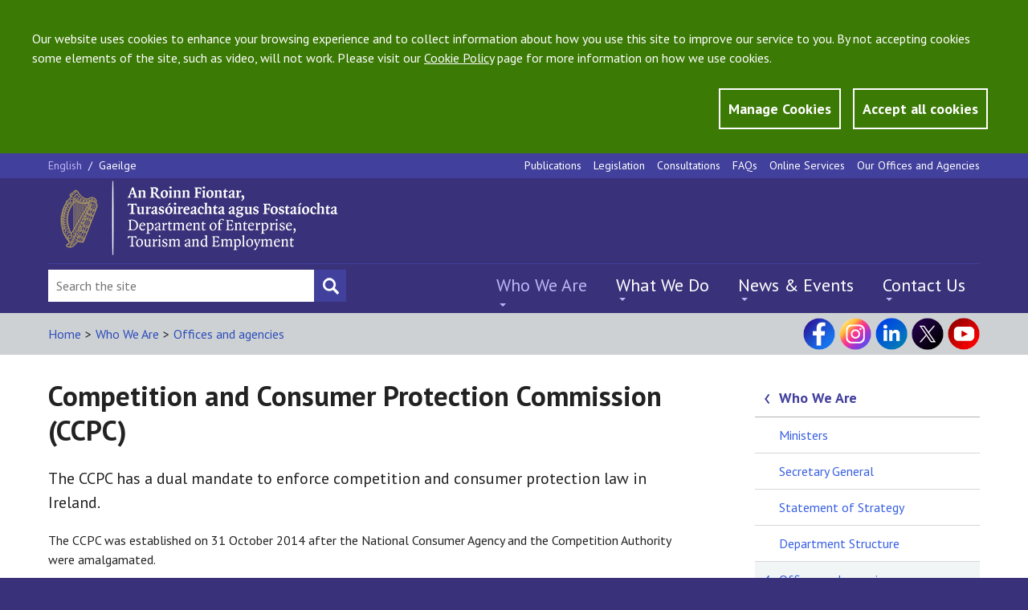

--- FILE ---
content_type: text/html; charset=utf-8
request_url: https://enterprise.gov.ie/en/who-we-are/offices-agencies/competition-and-consumer-protection-commission.html
body_size: 8873
content:


<!DOCTYPE html>
<!--[if lt IE 7]> <html class="no-js lt-ie9 lt-ie8 lt-ie7" lang="en"> <![endif]-->
<!--[if IE 7]> <html class="no-js lt-ie9 lt-ie8" lang="en"> <![endif]-->
<!--[if IE 8]> <html class="no-js lt-ie9" lang="en"> <![endif]-->
<!--[if gt IE 8]><!-->
<html class="no-js" lang="en">
<!--<![endif]-->

<head id="Head1"><meta charset="utf-8" /><title>
	Competition and Consumer Protection Commission (CCPC) - DETE
</title><meta http-equiv="X-UA-Compatible" content="IE=edge" /><meta name="viewport" content="width=device-width, initial-scale=1, maximum-scale=5" />

<meta name="Language" content="en" />

<meta http-equiv="Content-type" content="text/html; charset=utf-8" lang="en">
<meta http-equiv="X-UA-Compatible" content="IE=Edge">
<meta name="Language" content="en">
<meta name="description" content="The CCPC has a dual mandate to enforce competition and consumer protection law in Ireland. ">
<meta name="keywords" content="">
<meta name="Generator" content="pTools Software">
<meta name="twitter:card" content="summary">
<meta name="twitter:site" content="">
<meta name="twitter:title" content="Competition and Consumer Protection Commission (CCPC)">
<meta name="twitter:description" content="The CCPC has a dual mandate to enforce competition and consumer protection law in Ireland. ">
<meta property="og:title" content="Competition and Consumer Protection Commission (CCPC)">
<meta property="og:description" content="The CCPC has a dual mandate to enforce competition and consumer protection law in Ireland. ">
<meta property="og:type" content="Website">
<meta property="og:url" content="https://enterprise.gov.ie/en/who-we-are/offices-agencies/competition-and-consumer-protection-commission.html"><link rel="canonical" href="https://enterprise.gov.ie/en/who-we-are/offices-agencies/competition-and-consumer-protection-commission.html">
<!-- Standard Styles -->
<link rel="stylesheet" href="//ajax.googleapis.com/ajax/libs/jqueryui/1.11.1/themes/smoothness/jquery-ui.css" />
<link rel="stylesheet" href="//fonts.googleapis.com/css?family=PT+Sans:400,700,400italic,700italic" />
<link rel="stylesheet" href="/includes/js/chosen/chosen.css" type="text/css" />
<link rel="stylesheet" type="text/css" media="all" title="standard" href="/build/css/global.min.css" />
<link rel="stylesheet" type="text/css" media="all" title="standard" href="/includes/css/ptools.css" />
<!--[if lt IE 9]>
<script src="//cdnjs.cloudflare.com/ajax/libs/html5shiv/r29/html5.min.js"></script>
<script src="//cdnjs.cloudflare.com/ajax/libs/respond.js/1.4.2/respond.js"></script>
<![endif]-->

<script src="/includes/js/cookies.js"></script>
<script>
    userInputs = {
        siteName: "DJEI",
        colours: ["#393179"],
        url: "/en/cookie-management/",
        container: "#main"
        //header: ["body", "/terms-of-use/"]
    }
    CookieCheck(userInputs);
</script>

    
    

<!-- Google tag (gtag.js) -->
<script async src="https://www.googletagmanager.com/gtag/js?id=UA-65332340-1"></script>
<script>
  window.dataLayer = window.dataLayer || [];
  function gtag(){window.dataLayer.push(arguments);}
  gtag('js', new Date());

  gtag('config', 'UA-65332340-1');
</script>

    <!-- Matomo -->
<script>
    var _paq = window._paq = window._paq || [];
    /* tracker methods like "setCustomDimension" should be called before "trackPageView" */
    _paq.push(['trackPageView']);
    _paq.push(['enableLinkTracking']);
    (function () {
        var u = "https://enterprisegov.matomo.cloud/";
        _paq.push(['setTrackerUrl', u + 'matomo.php']);
        _paq.push(['setSiteId', '13']);
        var d = document, g = d.createElement('script'), s = d.getElementsByTagName('script')[0];
        g.async = true; g.src = '//cdn.matomo.cloud/enterprisegov.matomo.cloud/matomo.js'; s.parentNode.insertBefore(g, s);
    })();
</script>
<!-- End Matomo Code -->

</head>
    


<body class="css-lang-en">
  
    <section id="globalCookieBar">
        <div class="container">
            <div class="row">
                <div class="col-md-12">
                    <p>Our website uses cookies to enhance your browsing experience and to collect information about how you use this site to improve our service to you. By not accepting cookies some elements of the site, such as video, will not work. Please visit our <a href="/en/Privacy-Statement/">Cookie Policy</a> page for more information on how we use cookies.</p>
                </div>
                <div class="col-md-12 btn-wrapper">
                    <a id="manageCookieButton" class="btn button-style" href="/en/cookie-management/">Manage Cookies</a>
                    <a tabindex="0" id="closeCookieButton" class="btn button-style" onclick="acceptCookie();">Accept all cookies</a>
                </div>
            </div>
        </div>
    </section>
    <!-- JQuery Include -->
<!--<script src="//ajax.googleapis.com/ajax/libs/jquery/1.11.1/jquery.min.js"></script>-->
<script src="https://code.jquery.com/jquery-3.6.1.min.js" type="text/javascript"></script>
<script src="https://code.jquery.com/jquery-migrate-3.4.0.js"></script>


<script src="/includes/js/commonscripts.js?v=23rg52f" type="text/javascript"></script>

    <div class="mainArea">
        <div class="headingBox">
            <div class="outer-container">
                <form method="post" action="/en/who-we-are/offices-agencies/competition-and-consumer-protection-commission.html" id="aspnetForm">
<div class="aspNetHidden">
<input type="hidden" name="__EVENTTARGET" id="__EVENTTARGET" value="" />
<input type="hidden" name="__EVENTARGUMENT" id="__EVENTARGUMENT" value="" />
<input type="hidden" name="__VIEWSTATE" id="__VIEWSTATE" value="/[base64]" />
</div>

<script type="text/javascript">
//<![CDATA[
var theForm = document.forms['aspnetForm'];
if (!theForm) {
    theForm = document.aspnetForm;
}
function __doPostBack(eventTarget, eventArgument) {
    if (!theForm.onsubmit || (theForm.onsubmit() != false)) {
        theForm.__EVENTTARGET.value = eventTarget;
        theForm.__EVENTARGUMENT.value = eventArgument;
        theForm.submit();
    }
}
//]]>
</script>


<script src="/WebResource.axd?d=WonbLUSn1GEtjC3rFsdF7N06CWG_ZkuXDIFCBTvXVNV_alm8IFRLJKZNrE3IKS6lzKlV3M4_lc0JsChWLw2rgfJgxUU1&amp;t=638942246805310136" type="text/javascript"></script>


<script src="/ScriptResource.axd?d=4-gXCpcBXcfNtry4NnMhGmYKQqpVqF-WT3GX-yVZla6fUf5TOTsuzqGSFMhpHC-_o_dJZdwjFBwJWeeGFKKFoiJjZRUdSXJsC1X0ay7nCG2ntfmsWldyr24GUW5rU2uDQ-wDfC5gtox_22zLddKnEYwW9M41&amp;t=32e5dfca" type="text/javascript"></script>
<script src="/ScriptResource.axd?d=_mnyfBQrrctMzOg4UQjiPUiC_nSHJoz2vzV0bRs_YgXvIZFaMgGuEI-9-NJ97vsL3C_8Nzs4fAu-cBhkkGkpeGIweG4Es8DphbA34d83C6IteG8nzSgGbsmz1G90AVh6D0Fzn9xYYya8hvsmDhlNVt2WhYuqohgCnphPfeWz3WRvAPNz0&amp;t=32e5dfca" type="text/javascript"></script>
<div class="aspNetHidden">

	<input type="hidden" name="__VIEWSTATEGENERATOR" id="__VIEWSTATEGENERATOR" value="90059987" />
</div>
                    <script type="text/javascript">
//<![CDATA[
Sys.WebForms.PageRequestManager._initialize('ctl00$ctl00$ScriptManagerProxy1', 'aspnetForm', [], [], [], 90, 'ctl00$ctl00');
//]]>
</script>

                    <header class="site-header">
                        


<section class="utility-section">
    <div class="utility-section__container container">
        <section class="language-switcher">
            <a class="&#xA;          language-switcher__language language-switcher__language--active&#xA;        ">
    English
    </a><span class="language-switcher__separator">/ </span><a class="&#xA;            language-switcher__language&#xA;          " href="/ga/ce-muid-fein/ar-noifigi-agus-gniomhaireachtai/coimisiun-um-iomaiocht-agus-cosaint-tomhaltoiri.html">
      Gaeilge
    </a>
            
        </section>
        <nav class="navigation navigation--utility" aria-label="top menu">
            <ul class="navigation__list">
                <li><a href="/en/publications/">Publications</a></li><li><a href="/en/legislation/">Legislation</a></li><li><a href="/en/consultations/">Consultations</a></li><li><a href="/en/faqs/">FAQs</a></li><li><a href="/en/online-services/">Online Services</a></li><li><a href="/en/our-offices-and-agencies/">Our Offices and Agencies</a></li>
            </ul>
        </nav>
    </div>
</section>
<section class="logo-and-tagline">
    <div class="container">
        <div class="logo-and-tagline__container">
            <div class="burger-button">
                <input id="burger-button-input" style="color: transparent" value="Mobile Menu Button" class="burger-button__input" type="button" />
                <span class="burger-button__text">Menu</span>
            </div>
            
            <a id="HeaderPanel1_banner3" href="/en/" target="_top"><img class="logo-and-tagline__logo" src="/djei/en/imagelibrary/dete-logo-2025.png" alt="DETE" /></a>
        </div>
    </div>
</section>

<section id="site-header-drawer" class="site-header__drawer">
    <div class="site-header__drawer__container container">

        <nav class="navigation navigation--primary" aria-label="top left mobile menu">
            <ul class="navigation__list"><li><a class="active" href="/en/who-we-are/">Who We Are</a></li><li><a href="/en/what-we-do/">What We Do</a></li><li><a href="/en/news-and-events/">News &amp; Events</a></li><li><a href="/en/contact-us/">Contact Us</a></li></ul>
        </nav>
        <nav class="navigation navigation--utility" aria-label="top main">
            <ul class="navigation__list">
                <li><a href="/en/publications/">Publications</a></li><li><a href="/en/legislation/">Legislation</a></li><li><a href="/en/consultations/">Consultations</a></li><li><a href="/en/faqs/">FAQs</a></li><li><a href="/en/online-services/">Online Services</a></li><li><a href="/en/our-offices-and-agencies/">Our Offices and Agencies</a></li>
            </ul>
        </nav>
        <section class="language-switcher">
            

            <a class="&#xA;          language-switcher__language language-switcher__language--active&#xA;        ">
    English
    </a><span class="language-switcher__separator">/ </span><a class="&#xA;            language-switcher__language&#xA;          " href="/ga/ce-muid-fein/ar-noifigi-agus-gniomhaireachtai/coimisiun-um-iomaiocht-agus-cosaint-tomhaltoiri.html">
      Gaeilge
    </a>
        </section>

    </div>
</section>

<section class="site-header__footer">
    <div class="site-header__footer__container container">

        <div class="social-media">
            <p><a title="Visit our Facebook page" class="social-media__icon social-media__icon--facebook" href="https://www.facebook.com/DeptEnterprise/" target="_blank" rel="noopener"></a> <a title="Visit our Instagram page" class="social-media__icon social-media__icon--instagram" href="https://www.instagram.com/deptofenterprise/" target="_blank" rel="noopener"></a> <a title="Visit our LinkedIn page" class="social-media__icon social-media__icon--linked-in" href="https://ie.linkedin.com/company/department-of-enterprise-tourism-and-employment/" target="_blank" rel="noopener"></a> <a title="Visit our X page" class="social-media__icon social-media__icon--twitter" href="https://x.com/DeptEnterprise/" target="_blank" rel="noopener"></a> <a title="Visit our YouTube channel" class="social-media__icon social-media__icon--youtube" href="https://www.youtube.com/@DeptEnterprise/" target="_blank" rel="noopener"></a></p>
        </div>

        <div class="site-search">
            <div class="site-search__input-container">
                <input type="hidden" name="ctl00$ctl00$HeaderPanel1$cof" id="HeaderPanel1_cof" value="FORID:11" />
                <input type="hidden" name="ctl00$ctl00$HeaderPanel1$cx" id="HeaderPanel1_cx" value="009364059844111358480:7y3ck43wrts" />
                <input type="hidden" name="ctl00$ctl00$HeaderPanel1$ie" id="HeaderPanel1_ie" value="UTF-8" />
                <input name="ctl00$ctl00$HeaderPanel1$searchBox" type="text" id="HeaderPanel1_searchBox" class="site-search__input" aria-label="Search Bar" placeholder="Search the site" value="" onfocus="javascript:value=&#39;&#39;;" />
				<input type="submit" name="ctl00$ctl00$HeaderPanel1$searchBtn" value="" id="searchBtn" class="site-search__submit site-search__submit--search" aria-label="Search button" style="color: transparent;" />
            </div>
        </div>
        <nav class="navigation navigation--primary" aria-label="top left mobile menu">
            <ul class="navigation__list"><li><a class="active" href="/en/who-we-are/">Who We Are</a><ul class="submenu"><li><a href="/en/who-we-are/ministers/">Ministers</a></li><li><a href="/en/who-we-are/secretary-general/">Secretary General</a></li><li><a href="/en/who-we-are/statement-of-strategy/">Statement of Strategy</a></li><li><a href="/en/who-we-are/department-structure/">Department Structure</a></li><li><a href="/en/who-we-are/offices-agencies/">Offices and agencies</a></li><li><a href="/en/who-we-are/corporate-information/">Corporate Information </a></li><li><a href="/en/who-we-are/customer-service/">Customer Service</a></li><li><a href="/en/who-we-are/do-you-require-special-assistance/">Do you require special assistance?</a></li><li><a href="/en/who-we-are/23-kildare-st/">23 Kildare Street</a></li></ul></li><li><a href="/en/what-we-do/">What We Do</a><ul class="submenu"><li><a href="/en/what-we-do/innovation-research-development/">Enterprise Innovation</a></li><li><a href="/en/what-we-do/trade-investment/">Trade &amp; Investment</a></li><li><a href="/en/what-we-do/supports-for-smes/">Supports for SMEs</a></li><li><a href="/en/what-we-do/the-business-environment/">The Business Environment</a></li><li><a href="/en/what-we-do/workplace-and-skills/">Workplace &amp; Skills</a></li><li><a href="/en/what-we-do/eu-internal-market/">EU &amp; Internal Market</a></li><li><a href="/en/what-we-do/company-corporate-law/">Company &amp; Corporate Law</a></li><li><a href="/en/what-we-do/consumer-competition/">Consumer &amp; Competition</a></li></ul></li><li><a href="/en/news-and-events/">News &amp; Events</a><ul class="submenu"><li><a href="/en/news-and-events/department-news/">Department News</a></li><li><a href="/en/news-and-events/our-offices-agencies-news/">Our Offices and Agencies News</a></li><li><a href="/en/news-and-events/speeches/">Speeches</a></li><li><a href="/en/news-and-events/public-notices/">Public Notices</a></li><li><a href="/en/news-and-events/department-events/">Department Events</a></li><li><a href="/en/news-and-events/contact-the-press-office/">Contact the Press Office</a></li></ul></li><li><a href="/en/contact-us/">Contact Us</a><ul class="submenu"><li><a href="/en/contact-us/ask-us-a-question/">Ask Us a Question</a></li><li><a href="/en/contact-us/submit-a-comment/">Submit a Comment</a></li><li><a href="/en/contact-us/employment-permits/">Contact Employment Permits</a></li><li><a href="/en/contact-us/make-an-foi-request/">Make an FOI Request</a></li><li><a href="/en/contact-us/make-a-complaint/">Make a Complaint</a></li><li><a href="/en/contact-us/send-us-website-feedback/">Send Us Website Feedback</a></li><li><a href="/en/contact-us/do-you-require-special-assistance/">Do you require special assistance?</a></li><li><a href="/en/contact-us/sign-language-interpreting-service/">Sign Language Interpreting Service</a></li><li><a href="https://account.createsend.ie/h/r/4AB28C859D5B8B9C">Subscribe to our Enterprise Newsletter</a></li></ul></li></ul>
        </nav>
    </div>
</section>
<script type="text/javascript">
    $(document).ready(function () {
        var path = '/en/search/?addsearch='
        $("#searchBtn").click(function (e) {
            e.preventDefault();
            var searchQuery = $("input[id*='searchBox']").val();
            if (searchQuery != '') {
                window.location.href = path + searchQuery;
            }
        });
    });
</script>

                    </header>
                    <div id="main" role="main">
                        
    <!--googleoff: anchor-->
    <div class="sub-header">
        <div class="sub-header__container container">
            

<div class="sub-header__lhs">
    <ul class="breadcrumbs"><li><a class="breadcrumbLinks" href="/en/">Home</a></li><li class="breadcrumbs__separator">
      &gt;
  </li><li><a class="breadcrumbLinks" href="/en/who-we-are/">Who We Are</a></li><li class="breadcrumbs__separator">
      &gt;
  </li><li><a class="breadcrumbLinks" href="/en/who-we-are/offices-agencies/">Offices and agencies</a></li></ul>
</div>
<div class="sub-header__rhs">
            <div class="social-media">
                <p><a title="Visit our Facebook page" class="social-media__icon social-media__icon--facebook" href="https://www.facebook.com/DeptEnterprise/" target="_blank" rel="noopener"></a> <a title="Visit our Instagram page" class="social-media__icon social-media__icon--instagram" href="https://www.instagram.com/deptofenterprise/" target="_blank" rel="noopener"></a> <a title="Visit our LinkedIn page" class="social-media__icon social-media__icon--linked-in" href="https://ie.linkedin.com/company/department-of-enterprise-tourism-and-employment/" target="_blank" rel="noopener"></a> <a title="Visit our X page" class="social-media__icon social-media__icon--twitter" href="https://x.com/DeptEnterprise/" target="_blank" rel="noopener"></a> <a title="Visit our YouTube channel" class="social-media__icon social-media__icon--youtube" href="https://www.youtube.com/@DeptEnterprise/" target="_blank" rel="noopener"></a></p>
            </div>
        </div>
        </div>
    </div>


     <script>
    
         var locId =  579;
         var startingAmount = 10;
         var isFirstLoad = true;
         function initLoadMore() {
             var localStoreName = "noItemsToResult-page-" + locId;

             if (sessionStorage.getItem(localStoreName) != null) {
                 startingAmount = parseInt(sessionStorage.getItem(localStoreName));
                 $(".standard-listing > article:hidden:lt(" + (startingAmount - 10) + ")").slideDown();
             }
             var count = $(".standard-listing article:visible").size();
             if ($(".standard-listing > article:hidden").size() > 0) {
                 $("#loadMore").show();
             }
             else {
                 $("#loadMore").hide();
             }


             if (isFirstLoad) {
                 setTimeout(function () {
                     if (sessionStorage.getItem(localStoreName) != null) {
                         var currentNumber = parseInt(sessionStorage.getItem(localStoreName));
                         
                         if (currentNumber > 15) {
                             $("html, body").animate({ scrollTop: ($('#loadMore1').offset().top - 500) }, 1000);
                         }
                     }
                 }, 1000);
             }

         }

         function loadMore() {
             var localStoreName = "noItemsToResult-page-" + locId;

             startingAmount += 10;
             sessionStorage.setItem(localStoreName, startingAmount);

             $(".standard-listing > article:hidden:lt(10)").slideDown();

             if ($(".standard-listing > article:hidden").size() == 0) {
                 $("#loadMore").addClass('displayNone');
             }
             else {
                 $("#loadMore").removeClass('displayNone');
             }


            
       
             isFirstLoad = false;
         }
    </script>

  
    <section class="content-body">
        <div class="content-body__container container">
            <div class="content-body__sections">
                <article class="content-body__sections__main">
               <a class="parent-section-menu" href="#sub-navigation">Who We Are</a>
                    
                        <h1 class="page-header">Competition and Consumer Protection Commission (CCPC)</h1><p class="leader-text">The CCPC has a dual mandate to enforce competition and consumer protection law in Ireland. </p><p>The CCPC was established on 31 October 2014 after the National Consumer Agency and the Competition Authority were amalgamated.</p><h2>Contact</h2><p><strong>Tel</strong>: 353 1 402 5500</p><p><strong>Consumer helpline</strong>: 01 402 5555</p><p><strong>Post</strong>: CCPC, Bloom House, PO Box 12585, Railway Street, Dublin 1, D01 C576</p><p><strong>Website</strong>: <a href="http://www.ccpc.ie" target="_blank" rel="noopener">ccpc.ie</a></p>
                    
          
                    
                    
 <div class="content-actions">
       <a id="back-to-top" class="content-actions__link content-actions__link--back-to-top" href="#">Back to Top</a>

</div>
                </article>
                <div class="content-body__sections__sidebar content-body__sections__sidebar--change-background">
                    <aside class="sidebar-item" aria-label="aside-label-1">
                        <div id="sub-navigation" class="sidebar-links"><p class="sidebar-links__heading sidebar-links__heading--navigation"><a href="/en/who-we-are/">Who We Are</a></p></div><ul class="sidebar-links__list"><li class="sidebar-links__list__item"><a href="/en/who-we-are/ministers/">Ministers</a></li><li class="sidebar-links__list__item"><a href="/en/who-we-are/secretary-general/">Secretary General</a></li><li class="sidebar-links__list__item"><a href="/en/who-we-are/statement-of-strategy/">Statement of Strategy</a></li><li class="sidebar-links__list__item"><a href="/en/who-we-are/department-structure/">Department Structure</a></li><li class="sidebar-links__list__item"><a class="active" href="/en/who-we-are/offices-agencies/">Offices and agencies</a></li><li class="sidebar-links__list__item"><a href="/en/who-we-are/corporate-information/">Corporate Information </a></li><li class="sidebar-links__list__item"><a href="/en/who-we-are/customer-service/">Customer Service</a></li><li class="sidebar-links__list__item"><a href="/en/who-we-are/do-you-require-special-assistance/">Do you require special assistance?</a></li><li class="sidebar-links__list__item"><a href="/en/who-we-are/23-kildare-st/">23 Kildare Street</a></li></ul>                       
                    </aside>
                    
                </div>
            </div>
        </div>
    </section>


    <input type="hidden" name="ctl00$ctl00$ContentPlaceHolder_Main$hid" id="ContentPlaceHolder_Main_hid" />

                    </div>

    </form>




<footer class="site-footer">
    <div class="site-footer__container container">
        <div class="site-footer__panels">


            
            <div class="site-footer__panels__panel site-footer__panels__panel--first"><p class="site-footer__link"><a href="/en/cookie-management/">Cookie Management</a></p><p class="site-footer__link"><a href="/en/privacy-statement/">Privacy Statement and Cookie Policy</a></p><p class="site-footer__link"><a href="/en/social-media-policy/">Social Media Policy</a></p><p class="site-footer__link"><a href="/en/disclaimer/">Disclaimer</a></p></div><div class="site-footer__panels__panel"><p class="site-footer__link"><a href="/en/copyright/">Copyright</a></p><p class="site-footer__link"><a href="/en/accessibility/">Accessibility</a></p><p class="site-footer__link"><a href="/en/sitemap/">Sitemap</a></p><p class="site-footer__link"><a href="/en/department-a-z/">A-Z Index</a></p><p class="site-footer__link"><a href="/en/foi/">FOI</a></p></div><div class="site-footer__panels__panel"><p class="site-footer__link"><a href="/en/foi-publication-scheme/">FOI Publication Scheme</a></p><p class="site-footer__link"><a href="/en/data-protection/">Data Protection</a></p><p class="site-footer__link"><a href="/en/re-use-of-public-service-info/">Re-use of Public Service Info</a></p><p class="site-footer__link"><a href="/en/advisory-councils/">Advisory Councils</a></p><p class="site-footer__link"><a href="/en/construction-contracts-adjudication-service/">Construction Contracts Adjudication Service</a></p></div>





            <div class="site-footer__panels__panel site-footer__panels__panel--last">
                <p class="site-footer__link"><strong><a href="/en/Contact-Us/">Contact us</a></strong></p>
<p class="site-footer__link">Department of Enterprise, <br /> Tourism and Employment</p>
<p class="site-footer__link">23 Kildare Street, Dublin 2, D02 TD30</p>
<p class="site-footer__link">Tel: +353 1 631 2121<br />       0818 302 121 <br />Email: <span class="underline"><a href="mailto:info@enterprise.gov.ie">info@enterprise.gov.ie</a></span></p>
<p class="site-footer__link">National Enterprise Hub<br />Website: <span class="underline"><a href="https://www.neh.gov.ie/">neh.gov.ie</a></span></p>
            </div>


        </div>

        <div class="site-footer__alerts">
            <a class="site-footer__newsletter" href="/en/Contact-Us/Subscribe-to-our-email-alerts/">
                <p class="site-footer__newsletter__text">Subscribe to our email alerts</p>
                <img class="site-footer__newsletter__image" src="/build/images/newsletter.png" alt="subscribe to our email">
            </a>
            <div class="site-footer__social-media">
                    <p><a title="Visit our Facebook page" class="social-media__icon social-media__icon--facebook" href="https://www.facebook.com/DeptEnterprise/" target="_blank" rel="noopener"></a> <a title="Visit our Instagram page" class="social-media__icon social-media__icon--instagram" href="https://www.instagram.com/deptofenterprise/" target="_blank" rel="noopener"></a> <a title="Visit our LinkedIn page" class="social-media__icon social-media__icon--linked-in" href="https://ie.linkedin.com/company/department-of-enterprise-tourism-and-employment/" target="_blank" rel="noopener"></a> <a title="Visit our X page" class="social-media__icon social-media__icon--twitter" href="https://x.com/DeptEnterprise/" target="_blank" rel="noopener"></a> <a title="Visit our YouTube channel" class="social-media__icon social-media__icon--youtube" href="https://www.youtube.com/@DeptEnterprise/" target="_blank" rel="noopener"></a></p>
            </div>
        </div>

    </div>
</footer>

            </div>
        </div>
    </div>
     <script type="text/javascript">
         $("table").each(function () {
             $(this).attr("data-mode", "stack");
             $(this).addClass("tablesaw tablesaw-stack");
             $(this).find("thead td").replaceWith(function () {
                 return $("<th />", { html: $(this).html() });
             });
         });
    </script>
    <script src="//ajax.googleapis.com/ajax/libs/jqueryui/1.11.1/jquery-ui.min.js"></script>
    <script src="/build/js/global.min.js" type="text/javascript"></script>
    <script type="text/javascript">var switchTo5x = true;</script>

    
    <script src="/includes/flowplayer/flowplayer.min.js" type="text/javascript"></script>
    <link href="/includes/flowplayer/skin/minimalist.css" rel="stylesheet" media="all" type="text/css" />
    
</body>
</html>
<!-- Elapsed time: 0.2344115 -->

--- FILE ---
content_type: application/javascript
request_url: https://enterprise.gov.ie/includes/flowplayer/flowplayer.min.js
body_size: 13108
content:
/*!

   Flowplayer v5.5.0 (Tuesday, 26. August 2014 10:09AM) | flowplayer.org/license

*/
!function(e){function t(t,n){var i="obj"+(""+Math.random()).slice(2,15),a='<object class="fp-engine" id="'+i+'" name="'+i+'" ';a+=e.browser.msie?'classid="clsid:D27CDB6E-AE6D-11cf-96B8-444553540000">':' data="'+t+'" type="application/x-shockwave-flash">';var o={width:"100%",height:"100%",allowscriptaccess:"always",wmode:"transparent",quality:"high",flashvars:"",movie:t+(e.browser.msie?"?"+i:""),name:i};return e.each(n,function(e,t){o.flashvars+=e+"="+t+"&"}),e.each(o,function(e,t){a+='<param name="'+e+'" value="'+t+'"/>'}),a+="</object>",e(a)}function n(e,t){return t=t||100,Math.round(e*t)/t}function i(e){return/mpegurl/i.test(e)?"application/x-mpegurl":"video/"+e}function a(e){return/^(video|application)/i.test(e)||(e=i(e)),!!h.canPlayType(e).replace("no","")}function o(t,n){var i=e.grep(t,function(e){return e.type===n});return i.length?i[0]:null}function r(e){var t=e.attr("src"),n=e.attr("type")||"",i=t.split(w)[1];return n=/mpegurl/i.test(n)?"mpegurl":n.replace("video/",""),{src:t,suffix:i||n,type:n||i}}function s(t){var n=this,i=[];e("source",t).each(function(){i.push(r(e(this)))}),i.length||i.push(r(t)),n.initialSources=i,n.resolve=function(t){return t?(e.isArray(t)?t={sources:e.map(t,function(t){var n,i=e.extend({},t);return e.each(t,function(e){n=e}),i.type=n,i.src=t[n],delete i[n],i})}:"string"==typeof t&&(t={src:t,sources:[]},e.each(i,function(e,n){"flash"!=n.type&&t.sources.push({type:n.type,src:t.src.replace(w,"."+n.suffix+"$2")})})),t):{sources:i}}}function l(e){return e=parseInt(e,10),e>=10?e:"0"+e}function d(e){e=e||0;var t=Math.floor(e/3600),n=Math.floor(e/60);return e-=60*n,t>=1?(n-=60*t,t+":"+l(n)+":"+l(e)):l(n)+":"+l(e)}!function(e){if(!e.browser){var t=e.browser={},n=navigator.userAgent.toLowerCase(),i=/(chrome)[ \/]([\w.]+)/.exec(n)||/(safari)[ \/]([\w.]+)/.exec(n)||/(webkit)[ \/]([\w.]+)/.exec(n)||/(opera)(?:.*version|)[ \/]([\w.]+)/.exec(n)||/(msie) ([\w.]+)/.exec(n)||n.indexOf("compatible")<0&&/(mozilla)(?:.*? rv:([\w.]+)|)/.exec(n)||[];i[1]&&(t[i[1]]=!0,t.version=i[2]||"0")}}(jQuery),e(function(){"function"==typeof e.fn.flowplayer&&e("video").parent(".flowplayer").flowplayer()});var u=[],c=[],f=window.navigator.userAgent;window.flowplayer=function(t){return e.isFunction(t)?c.push(t):"number"==typeof t||void 0===t?u[t||0]:e(t).data("flowplayer")},e(window).on("beforeunload",function(){e.each(u,function(t,n){n.conf.splash?n.unload():n.bind("error",function(){e(".flowplayer.is-error .fp-message").remove()})})});var p=!1;try{"object"==typeof window.localStorage&&(window.localStorage.flowplayerTestStorage="test",p=!0)}catch(v){}e.extend(flowplayer,{version:"5.5.0",engine:{},conf:{},support:{},defaults:{debug:!1,disabled:!1,engine:"html5",fullscreen:window==window.top,keyboard:!0,ratio:9/16,adaptiveRatio:!1,flashfit:!1,rtmp:0,splash:!1,live:!1,swf:"//releases.flowplayer.org/5.5.0/flowplayer.swf",speeds:[.25,.5,1,1.5,2],tooltip:!0,volume:p?"true"==localStorage.muted?0:isNaN(localStorage.volume)?1:localStorage.volume||1:1,errors:["","Video loading aborted","Network error","Video not properly encoded","Video file not found","Unsupported video","Skin not found","SWF file not found","Subtitles not found","Invalid RTMP URL","Unsupported video format. Try installing Adobe Flash."],errorUrls:["","","","","","","","","","","http://get.adobe.com/flashplayer/"],playlist:[]}});var m=1;e.fn.flowplayer=function(t,n){return"string"==typeof t&&(t={swf:t}),e.isFunction(t)&&(n=t,t={}),!t&&this.data("flowplayer")||this.each(function(){var i,a,o=e(this).addClass("is-loading"),r=e.extend({},flowplayer.defaults,flowplayer.conf,t,o.data()),l=e("video",o).addClass("fp-engine").removeAttr("controls"),d=l.length?new s(l):null,f={};if(r.playlist.length){var v,g=r.preload||l.attr("preload");l.length&&l.replaceWith(v=e("<p />")),l=e("<video />").addClass("fp-engine"),v?v.replaceWith(l):o.prepend(l),flowplayer.support.video&&l.attr("preload",g),"string"==typeof r.playlist[0]?l.attr("src",r.playlist[0]):e.each(r.playlist[0],function(t,n){for(var i in n)n.hasOwnProperty(i)&&l.append(e("<source />").attr({type:"video/"+i,src:n[i]}))}),d=new s(l)}var h=o.data("flowplayer");h&&h.unload(),o.data("fp-player_id",o.data("fp-player_id")||m++);try{f=p?window.localStorage:f}catch(y){}var b=this.currentStyle&&"rtl"===this.currentStyle.direction||window.getComputedStyle&&"rtl"===window.getComputedStyle(this,null).getPropertyValue("direction");b&&o.addClass("is-rtl");var w=h||{conf:r,currentSpeed:1,volumeLevel:"undefined"==typeof r.volume?1*f.volume:r.volume,video:{},disabled:!1,finished:!1,loading:!1,muted:"true"==f.muted||r.muted,paused:!1,playing:!1,ready:!1,splash:!1,rtl:b,load:function(t,n){if(!(w.error||w.loading||w.disabled)){if(t=d.resolve(t),e.extend(t,a.pick(t.sources)),t.src){var i=e.Event("load");o.trigger(i,[w,t,a]),i.isDefaultPrevented()?w.loading=!1:(a.load(t),e.isFunction(t)&&(n=t),n&&o.one("ready",n))}return w}},pause:function(e){return!w.ready||w.seeking||w.disabled||w.loading||(a.pause(),w.one("pause",e)),w},resume:function(){return w.ready&&w.paused&&!w.disabled&&(a.resume(),w.finished&&(w.trigger("resume",[w]),w.finished=!1)),w},toggle:function(){return w.ready?w.paused?w.resume():w.pause():w.load()},seek:function(t,n){if(w.ready){if("boolean"==typeof t){var r=.1*w.video.duration;t=w.video.time+(t?r:-r)}t=i=Math.min(Math.max(t,0),w.video.duration).toFixed(1);var s=e.Event("beforeseek");o.trigger(s,[w,t]),s.isDefaultPrevented()?(w.seeking=!1,o.toggleClass("is-seeking",w.seeking)):(a.seek(t),e.isFunction(n)&&o.one("seek",n))}return w},seekTo:function(e,t){var n=void 0===e?i:.1*w.video.duration*e;return w.seek(n,t)},mute:function(e){return void 0===e&&(e=!w.muted),f.muted=w.muted=e,f.volume=isNaN(f.volume)?r.volume:f.volume,w.volume(e?0:f.volume,!0),w.trigger("mute",e),w},volume:function(e,t){return w.ready&&(e=Math.min(Math.max(e,0),1),t||(f.volume=e),a.volume(e)),w},speed:function(t,n){return w.ready&&("boolean"==typeof t&&(t=r.speeds[e.inArray(w.currentSpeed,r.speeds)+(t?1:-1)]||w.currentSpeed),a.speed(t),n&&o.one("speed",n)),w},stop:function(){return w.ready&&(w.pause(),w.seek(0,function(){o.trigger("stop")})),w},unload:function(){return o.hasClass("is-embedding")||(r.splash?(w.trigger("unload"),a.unload()):w.stop()),w},disable:function(e){return void 0===e&&(e=!w.disabled),e!=w.disabled&&(w.disabled=e,w.trigger("disable",e)),w}};w.conf=e.extend(w.conf,r),e.each(["bind","one","unbind"],function(e,t){w[t]=function(e,n){return o[t](e,n),w}}),w.trigger=function(e,t){return o.trigger(e,[w,t]),w},o.data("flowplayer")||o.bind("boot",function(){return e.each(["autoplay","loop","preload","poster"],function(e,t){var n=l.attr(t);void 0!==n&&(r[t]=n?n:!0)}),(r.splash||o.hasClass("is-splash")||!flowplayer.support.firstframe)&&(w.forcedSplash=!r.splash&&!o.hasClass("is-splash"),w.splash=r.splash=r.autoplay=!0,o.addClass("is-splash"),flowplayer.support.video&&l.attr("preload","none")),(r.live||o.hasClass("is-live"))&&(w.live=r.live=!0,o.addClass("is-live")),e.each(c,function(){this(w,o)}),a=flowplayer.engine[r.engine],a&&(a=a(w,o)),a.pick(d.initialSources)?w.engine=r.engine:e.each(flowplayer.engine,function(e){return e!=r.engine&&(a=this(w,o),a.pick(d.initialSources))?(w.engine=e,!1):void 0}),u.push(w),w.engine?(r.splash?w.unload():w.load(),r.disabled&&w.disable(),a.volume(w.volumeLevel),o.one("ready",n),void 0):w.trigger("error",{code:flowplayer.support.flashVideo?5:10})}).bind("load",function(t,n){r.splash&&e(".flowplayer").filter(".is-ready, .is-loading").not(o).each(function(){var t=e(this).data("flowplayer");t.conf.splash&&t.unload()}),o.addClass("is-loading"),n.loading=!0}).bind("ready",function(e,t,n){function i(){o.removeClass("is-loading"),t.loading=!1}n.time=0,t.video=n,r.splash?o.one("progress",i):i(),t.muted?t.mute(!0):t.volume(t.volumeLevel)}).bind("unload",function(){r.splash&&l.remove(),o.removeClass("is-loading"),w.loading=!1}).bind("ready unload",function(e){var t="ready"==e.type;o.toggleClass("is-splash",!t).toggleClass("is-ready",t),w.ready=t,w.splash=!t}).bind("progress",function(e,t,n){t.video.time=n}).bind("speed",function(e,t,n){t.currentSpeed=n}).bind("volume",function(e,t,n){t.volumeLevel=Math.round(100*n)/100,t.muted?n&&t.mute(!1):f.volume=n}).bind("beforeseek seek",function(e){w.seeking="beforeseek"==e.type,o.toggleClass("is-seeking",w.seeking)}).bind("ready pause resume unload finish stop",function(e,t,n){w.paused=/pause|finish|unload|stop/.test(e.type),"ready"==e.type&&(w.paused="none"==r.preload,n&&(w.paused=!n.duration||!r.autoplay&&"none"!=r.preload)),w.playing=!w.paused,o.toggleClass("is-paused",w.paused).toggleClass("is-playing",w.playing),w.load.ed||w.pause()}).bind("finish",function(){w.finished=!0}).bind("error",function(){l.remove()}),o.trigger("boot",[w,o]).data("flowplayer",w)})},!function(){var t=function(e){var t=/Version\/(\d\.\d)/.exec(e);return t&&t.length>1?parseFloat(t[1],10):0},n=flowplayer.support,i=e.browser,a=e("<video loop autoplay preload/>")[0],o=navigator.userAgent,r=i.msie||/Trident\/7/.test(o),s=/iPad|MeeGo/.test(o)&&!/CriOS/.test(o),l=/iPad/.test(o)&&/CriOS/.test(o),d=/iP(hone|od)/i.test(o)&&!/iPad/.test(o),u=/Android/.test(o)&&!/Firefox/.test(o),c=/Android/.test(o)&&/Firefox/.test(o),f=/Silk/.test(o),p=/IEMobile/.test(o),v=(s?t(o):0,u?parseFloat(/Android\ (\d\.\d)/.exec(o)[1],10):0);e.extend(n,{subtitles:!!a.addTextTrack,fullscreen:"function"==typeof document.webkitCancelFullScreen&&!/Mac OS X 10_5.+Version\/5\.0\.\d Safari/.test(o)||document.mozFullScreenEnabled||"function"==typeof document.exitFullscreen||"function"==typeof document.msExitFullscreen,inlineBlock:!(r&&i.version<8),touch:"ontouchstart"in window,dataload:!s&&!d&&!p,zeropreload:!r&&!u,volume:!(s||u||d||f||l),cachedVideoTag:!(s||d||l||p),firstframe:!(d||s||u||f||l||p||c),inlineVideo:!d&&!p&&(!u||v>=3),hlsDuration:!u&&(!i.safari||s||d||l),seekable:!s&&!l});try{var m=navigator.plugins["Shockwave Flash"],g=r?new ActiveXObject("ShockwaveFlash.ShockwaveFlash").GetVariable("$version"):m.description;r||m[0].enabledPlugin?(g=g.split(/\D+/),g.length&&!g[0]&&(g=g.slice(1)),n.flashVideo=g[0]>9||9==g[0]&&g[3]>=115):n.flashVideo=!1}catch(h){}try{n.video=!!a.canPlayType,n.video&&a.canPlayType("video/mp4")}catch(y){n.video=!1}n.animation=function(){for(var t=["","Webkit","Moz","O","ms","Khtml"],n=e("<p/>")[0],i=0;i<t.length;i++)if("undefined"!==n.style[t[i]+"AnimationName"])return!0}()}(),window.attachEvent&&window.attachEvent("onbeforeunload",function(){__flash_savedUnloadHandler=__flash_unloadHandler=function(){}}),flowplayer.engine.flash=function(n,i){var a,o,r,s=n.conf;n.video;var l=e(window),d=function(){if("webkit"==S||D){var t=e("object param[name='flashvars']",i),a=(t.attr("value")||"").split("&");e.each(a,function(e,i){return i=i.split("="),"url"==i[0]&&i[1]!=n.video.url?(a[e]="url="+n.video.url,t.attr({value:a.join("&")}),!1):void 0})}},u=function(t){var a=i.height(),o=i.width();if(n.conf.flashfit||/full/.test(t.type)){var r,s,d=n.isFullscreen,u=d&&_,c=!flowplayer.support.inlineBlock,f=d?u?screen.width:l.width():o,p=d?u?screen.height:l.height():a,v=0,m=0,g=c?o:"",h=c?a:"";(n.conf.flashfit||"fullscreen"===t.type)&&(r=n.video.width/n.video.height,s=n.video.height/n.video.width,h=Math.max(s*f),g=Math.max(r*p),h=h>p?g*s:h,h=Math.min(Math.round(h),p),g=g>f?h*r:g,g=Math.min(Math.round(g),f),m=Math.max(Math.round((p+m-h)/2),0),v=Math.max(Math.round((f+v-g)/2),0)),e("object",i).css({width:g,height:h,marginTop:m,marginLeft:v})}},c={pick:function(t){if(flowplayer.support.flashVideo){var n=e.grep(t,function(e){return"flash"==e.type})[0];if(n)return n;for(var i,a=0;a<t.length;a++)if(i=t[a],/mp4|flv/i.test(i.type))return i}},load:function(l){function c(e){return e.replace(/&amp;/g,"%26").replace(/&/g,"%26").replace(/=/g,"%3D")}var f=e("video",i),p=c(l.src);is_absolute=/^https?:/.test(p);var v=function(){f.remove()},m=function(t){return e.grep(t,function(e){return!!f[0].canPlayType("video/"+e.type)}).length>0};if(flowplayer.support.video&&f.prop("autoplay")&&m(l.sources)?f.one("timeupdate",v):v(),is_absolute||s.rtmp||(p=e("<img/>").attr("src",p)[0].src),r)r.__play(p);else{n.bind("ready",d).bind("ready fullscreen fullscreen-exit",u),a="fp"+(""+Math.random()).slice(3,15);var g={hostname:s.embedded?s.hostname:location.hostname,url:p,callback:"jQuery."+a};i.data("origin")&&(g.origin=i.data("origin")),is_absolute&&delete s.rtmp,e.each(["key","autoplay","preload","rtmp","subscribe","live","loop","debug","splash"],function(e,t){s[t]&&(g[t]=s[t])}),void 0!==s.bufferTime&&(g.bufferTime=s.bufferTime),g.rtmp&&(g.rtmp=c(g.rtmp),g.live&&(g.preload="none")),o=t(s.swf,g),o.prependTo(i),r=o[0],setTimeout(function(){try{if(!r.PercentLoaded())return i.trigger("error",[n,{code:7,url:s.swf}])}catch(e){}},5e3),setTimeout(function(){"undefined"==typeof r.PercentLoaded&&i.trigger("flashdisabled",[n])},1e3),e[a]=function(t,i){s.debug&&"status"!=t&&console.log("--",t,i);var a=e.Event(t);switch(t){case"ready":i=e.extend(l,i);break;case"click":a.flash=!0;break;case"keydown":a.which=i;break;case"seek":l.time=i;break;case"status":n.trigger("progress",i.time),i.buffer<l.bytes&&!l.buffered?(l.buffer=i.buffer/l.bytes*l.duration,n.trigger("buffer",l.buffer)):l.buffered||(l.buffered=!0,n.trigger("buffered"))}"buffered"!=t&&setTimeout(function(){n.trigger(a,i)},1)}}},speed:e.noop,unload:function(){r&&r.__unload&&r.__unload(),delete e[a],e("object",i).remove(),r=0,n.unbind("ready",d).unbind("ready fullscreen fullscreen-exit",u)}};return e.each("pause,resume,seek,volume".split(","),function(e,t){c[t]=function(e){try{n.ready&&("seek"==t&&n.video.time&&!n.paused&&n.trigger("beforeseek"),void 0===e?r["__"+t]():r["__"+t](e))}catch(a){if("undefined"==typeof r["__"+t])return i.trigger("flashdisabled",[n]);throw a}}}),c};var g,h=e("<video/>")[0],y={ended:"finish",pause:"pause",play:"resume",progress:"buffer",timeupdate:"progress",volumechange:"volume",ratechange:"speed",seeked:"seek",loadeddata:"ready",error:"error",dataunavailable:"error"},b=function(t){return g?g.attr({type:i(t.type),src:t.src}):g=e("<video/>",{src:t.src,type:i(t.type),"class":"fp-engine",autoplay:"autoplay",preload:"none","x-webkit-airplay":"allow"})};flowplayer.engine.html5=function(t,r){function s(o,s,l){o.listeners&&o.listeners.hasOwnProperty(r.data("fp-player_id"))||((o.listeners||(o.listeners={}))[r.data("fp-player_id")]=!0,s.bind("error",function(n){try{if(n.originalEvent&&e(n.originalEvent.originalTarget).is("img"))return n.preventDefault();a(e(n.target).attr("type"))&&t.trigger("error",{code:4})}catch(i){}}),e.each(y,function(a,s){o.addEventListener(a,function(u){if("progress"==s&&u.srcElement&&0===u.srcElement.readyState&&setTimeout(function(){t.video.duration||t.conf.live&&("mpegurl"!==t.video.type||!p.hlsDuration)||(s="error",t.trigger(s,{code:4}))},1e4),m.debug&&!/progress/.test(s)&&console.log(a,"->",s,u),(t.ready||/ready|error/.test(s))&&s&&e("video",r).length){var c,f,v=e.Event(s);switch(s){case"ready":c=e.extend(l,{duration:o.duration,width:o.videoWidth,height:o.videoHeight,url:o.currentSrc,src:o.currentSrc});try{f=i(e("video",r).attr("type")),c.seekable=!m.live&&/mpegurl/i.test(f)&&o.duration||o.seekable&&o.seekable.end(null)}catch(g){}if(d=d||setInterval(function(){try{c.buffer=o.buffered.end(null)}catch(e){}c.buffer&&(n(c.buffer,1e3)<n(c.duration,1e3)&&!c.buffered?t.trigger("buffer",u):c.buffered||(c.buffered=!0,t.trigger("buffer",u).trigger("buffered",u),clearInterval(d),d=0))},250),!m.live&&!c.duration&&!p.hlsDuration&&"loadeddata"===a){var h=function(){c.duration=o.duration;try{c.seekable=o.seekable&&o.seekable.end(null)}catch(e){}t.trigger(v,c),o.removeEventListener("durationchange",h)};return o.addEventListener("durationchange",h),void 0}break;case"progress":case"seek":if(t.video.duration,o.currentTime>0){c=Math.max(o.currentTime,0);break}if("progress"==s)return;case"speed":c=n(o.playbackRate);break;case"volume":c=n(o.volume);break;case"error":try{c=(u.srcElement||u.originalTarget).error}catch(y){return}}t.trigger(v,c)}},!1)}))}var l,d,u,c,f=e("video",r),p=flowplayer.support,v=e("track",f),m=t.conf;return l={pick:function(e){if(p.video){if(m.videoTypePreference){var t=o(e,m.videoTypePreference);if(t)return t}for(var n=0;n<e.length;n++)if(a(e[n].type))return e[n]}},load:function(n){if(m.splash&&!u)f=b(n).prependTo(r),p.inlineVideo||f.css({position:"absolute",top:"-9999em"}),v.length&&f.append(v.attr("default","")),m.loop&&f.attr("loop","loop"),u=f[0],"undefined"!=typeof c&&(u.volume=c);else{u=f[0];var i=f.find("source");!u.src&&i.length&&(u.src=n.src,i.remove()),t.video.src&&n.src!=t.video.src?(f.attr("autoplay","autoplay"),u.src=n.src):"none"!=m.preload&&p.dataload||(p.zeropreload?t.trigger("ready",n).trigger("pause").one("ready",function(){r.trigger("resume",[t])}):t.one("ready",function(){r.trigger("pause",[t])}))}s(u,e("source",f).add(f),n),("none"!=m.preload&&"mpegurl"!=n.type||!p.zeropreload||!p.dataload)&&u.load(),m.splash&&u.load()},pause:function(){u.pause()},resume:function(){u.play()},speed:function(e){u.playbackRate=e},seek:function(e){try{var n=t.paused;u.currentTime=e,n&&u.pause()}catch(i){}},volume:function(e){c=e,u&&(u.volume=e)},unload:function(){e("video.fp-engine",r).remove(),p.cachedVideoTag||(g=null),d=clearInterval(d),u=0}}};var w=/\.(\w{3,4})(\?.*)?$/i;e.throttle=function(e,t){var n;return function(){n||(e.apply(this,arguments),n=1,setTimeout(function(){n=0},t))}},e.fn.slider2=function(t){var n=/iPad/.test(navigator.userAgent)&&!/CriOS/.test(navigator.userAgent);return this.each(function(){var i,a,o,r,s,l,d,u,c=e(this),f=e(document),p=c.children(":last"),v=!1,m=function(){a=c.offset(),o=c.width(),r=c.height(),l=s?r:o,u=b(d)},g=function(e){i||e==w.value||d&&!(d>e)||(c.trigger("slide",[e]),w.value=e)},h=function(e){var n=e.pageX;!n&&e.originalEvent&&e.originalEvent.touches&&e.originalEvent.touches.length&&(n=e.originalEvent.touches[0].pageX);var i=s?e.pageY-a.top:n-a.left;i=Math.max(0,Math.min(u||l,i));var o=i/l;return s&&(o=1-o),t&&(o=1-o),y(o,0,!0)},y=function(e,t){void 0===t&&(t=0),e>1&&(e=1);var i=Math.round(1e3*e)/10+"%";return(!d||d>=e)&&(n||p.stop(),v?p.css("width",i):p.animate(s?{height:i}:{width:i},t,"linear")),e},b=function(e){return Math.max(0,Math.min(l,s?(1-e)*r:e*o))},w={max:function(e){d=e},disable:function(e){i=e},slide:function(e,t,n){m(),n&&g(e),y(e,t)},disableAnimation:function(e){v=e!==!1}};m(),c.data("api",w).bind("mousedown.sld touchstart",function(t){if(t.preventDefault(),!i){var n=e.throttle(g,100);m(),w.dragging=!0,c.addClass("is-dragging"),g(h(t)),f.bind("mousemove.sld touchmove",function(e){e.preventDefault(),n(h(e))}).one("mouseup touchend",function(){w.dragging=!1,c.removeClass("is-dragging"),f.unbind("mousemove.sld touchmove")})}})})},flowplayer(function(t,n){function i(t){return e(".fp-"+t,n)}function a(t){("0px"===n.css("width")||"0px"===n.css("height")||t!==flowplayer.defaults.ratio)&&(parseInt(y,10)||m.css("paddingTop",100*t+"%")),l.inlineBlock||e("object",n).height(n.height())}function o(e){n.toggleClass("is-mouseover",e).toggleClass("is-mouseout",!e)}var r,s=t.conf,l=flowplayer.support;n.find(".fp-ratio,.fp-ui").remove(),n.addClass("flowplayer").append('      <div class="ratio"/>      <div class="ui">         <div class="waiting"><em/><em/><em/></div>         <a class="fullscreen"/>         <a class="unload"/>         <p class="speed"/>         <div class="controls">            <a class="play"></a>            <div class="timeline">               <div class="buffer"/>               <div class="progress"/>            </div>            <div class="volume">               <a class="mute"></a>               <div class="volumeslider">                  <div class="volumelevel"/>               </div>            </div>         </div>         <div class="time">            <em class="elapsed">00:00</em>            <em class="remaining"/>            <em class="duration">00:00</em>         </div>         <div class="message"><h2/><p/></div>      </div>'.replace(/class="/g,'class="fp-'));var u=i("progress"),c=i("buffer"),f=i("elapsed"),p=i("remaining"),v=i("waiting"),m=i("ratio"),g=i("speed"),h=i("duration"),y=m.css("paddingTop"),b=i("timeline").slider2(t.rtl),w=b.data("api"),k=(i("volume"),i("fullscreen")),x=i("volumeslider").slider2(t.rtl),C=x.data("api"),T=n.is(".fixed-controls, .no-toggle");w.disableAnimation(n.hasClass("is-touch")),l.animation||v.html("<p>loading &hellip;</p>"),a(s.ratio);try{s.fullscreen||k.remove()}catch(S){k.remove()}t.bind("ready",function(){var e=t.video.duration;w.disable(t.disabled||!e),s.adaptiveRatio&&a(t.video.height/t.video.width),h.add(p).html(d(e)),e>=3600&&n.addClass("is-long")||n.removeClass("is-long"),C.slide(t.volumeLevel)}).bind("unload",function(){y||m.css("paddingTop","")}).bind("buffer",function(){var e=t.video,n=e.buffer/e.duration;!e.seekable&&l.seekable&&w.max(n),1>n?c.css("width",100*n+"%"):c.css({width:"100%"})}).bind("speed",function(e,t,n){g.text(n+"x").addClass("fp-hilite"),setTimeout(function(){g.removeClass("fp-hilite")},1e3)}).bind("buffered",function(){c.css({width:"100%"}),w.max(1)}).bind("progress",function(){var e=t.video.time,n=t.video.duration;w.dragging||w.slide(e/n,t.seeking?0:250),f.html(d(e)),p.html("-"+d(n-e))}).bind("finish resume seek",function(e){n.toggleClass("is-finished","finish"==e.type)}).bind("stop",function(){f.html(d(0)),w.slide(0,100)}).bind("finish",function(){f.html(d(t.video.duration)),w.slide(1,100),n.removeClass("is-seeking")}).bind("beforeseek",function(){u.stop()}).bind("volume",function(){C.slide(t.volumeLevel)}).bind("disable",function(){var e=t.disabled;w.disable(e),C.disable(e),n.toggleClass("is-disabled",t.disabled)}).bind("mute",function(e,t,i){n.toggleClass("is-muted",i)}).bind("error",function(t,i,a){if(n.removeClass("is-loading").addClass("is-error"),a){a.message=s.errors[a.code],i.error=!0;var o=e(".fp-message",n);e("h2",o).text((i.engine||"html5")+": "+a.message),e("p",o).text(a.url||i.video.url||i.video.src||s.errorUrls[a.code]),n.unbind("mouseenter click").removeClass("is-mouseover")}}).bind("mouseenter mouseleave",function(e){if(!T){var t,i="mouseenter"==e.type;o(i),i?(n.bind("pause.x mousemove.x volume.x",function(){o(!0),t=new Date}),r=setInterval(function(){new Date-t>5e3&&(o(!1),t=new Date)},100)):(n.unbind(".x"),clearInterval(r))}}).bind("mouseleave",function(){(w.dragging||C.dragging)&&n.addClass("is-mouseover").removeClass("is-mouseout")}).bind("click.player",function(n){return e(n.target).is(".fp-ui, .fp-engine")||n.flash?(n.preventDefault(),t.toggle()):void 0}).bind("contextmenu",function(t){t.preventDefault();var i=n.offset(),a=e(window),o=t.clientX-i.left,r=t.clientY-i.top+a.scrollTop(),s=n.find(".fp-context-menu").css({left:o+"px",top:r+"px",display:"block"}).on("click",function(e){e.stopPropagation()});e("html").on("click.outsidemenu",function(){s.hide(),e("html").off("click.outsidemenu")})}).bind("flashdisabled",function(){n.addClass("is-flash-disabled").one("ready",function(){n.removeClass("is-flash-disabled").find(".fp-flash-disabled").remove()}).append('<div class="fp-flash-disabled">Adobe Flash is disabled for this page, click player area to enable.</div>')}),s.poster&&n.css("backgroundImage","url("+s.poster+")");var F=n.css("backgroundColor"),E="none"!=n.css("backgroundImage")||F&&"rgba(0, 0, 0, 0)"!=F&&"transparent"!=F;!E||s.splash||s.autoplay||t.bind("ready stop",function(){n.addClass("is-poster").one("progress",function(){n.removeClass("is-poster")})}),!E&&t.forcedSplash&&n.css("backgroundColor","#555"),e(".fp-toggle, .fp-play",n).click(t.toggle),e.each(["mute","fullscreen","unload"],function(e,n){i(n).click(function(){t[n]()})}),b.bind("slide",function(e,n){t.seeking=!0,t.seek(n*t.video.duration)}),x.bind("slide",function(e,n){t.volume(n)}),i("time").click(function(){e(this).toggleClass("is-inverted")}),o(T)});var k,x,C="is-help";e(document).bind("keydown.fp",function(t){var n=k,i=t.ctrlKey||t.metaKey||t.altKey,a=t.which,o=n&&n.conf;if(n&&o.keyboard&&!n.disabled){if(-1!=e.inArray(a,[63,187,191]))return x.toggleClass(C),!1;if(27==a&&x.hasClass(C))return x.toggleClass(C),!1;if(!i&&n.ready){if(t.preventDefault(),t.shiftKey)return 39==a?n.speed(!0):37==a&&n.speed(!1),void 0;if(58>a&&a>47)return n.seekTo(a-48);switch(a){case 38:case 75:n.volume(n.volumeLevel+.15);break;case 40:case 74:n.volume(n.volumeLevel-.15);break;case 39:case 76:n.seeking=!0,n.seek(!0);break;case 37:case 72:n.seeking=!0,n.seek(!1);break;case 190:n.seekTo();break;case 32:n.toggle();break;case 70:o.fullscreen&&n.fullscreen();break;case 77:n.mute();break;case 81:n.unload()}}}}),flowplayer(function(t,n){if(t.conf.keyboard){n.bind("mouseenter mouseleave",function(e){k=t.disabled||"mouseenter"!=e.type?0:t,k&&(x=n)});var i=flowplayer.support.video&&"flash"!==t.conf.engine&&e("<video/>")[0].playbackRate?"<p><em>shift</em> + <em>&#8592;</em><em>&#8594;</em>slower / faster</p>":"";n.append('      <div class="fp-help">         <a class="fp-close"></a>         <div class="fp-help-section fp-help-basics">            <p><em>space</em>play / pause</p>            <p><em>q</em>unload | stop</p>            <p><em>f</em>fullscreen</p>'+i+'         </div>         <div class="fp-help-section">            <p><em>&#8593;</em><em>&#8595;</em>volume</p>            <p><em>m</em>mute</p>         </div>         <div class="fp-help-section">            <p><em>&#8592;</em><em>&#8594;</em>seek</p>            <p><em>&nbsp;. </em>seek to previous            </p><p><em>1</em><em>2</em>&hellip; <em>6</em> seek to 10%, 20% &hellip; 60% </p>         </div>      </div>   '),t.conf.tooltip&&e(".fp-ui",n).attr("title","Hit ? for help").on("mouseout.tip",function(){e(this).removeAttr("title").off("mouseout.tip")}),e(".fp-close",n).click(function(){n.toggleClass(C)})}});var T,S=e.browser.mozilla?"moz":"webkit",F="fullscreen",E="fullscreen-exit",_=flowplayer.support.fullscreen,M=("function"==typeof document.exitFullscreen,navigator.userAgent.toLowerCase()),D=/(safari)[ \/]([\w.]+)/.exec(M)&&!/(chrome)[ \/]([\w.]+)/.exec(M);e(document).bind("fullscreenchange webkitfullscreenchange mozfullscreenchange MSFullscreenChange",function(t){var n=e(document.webkitCurrentFullScreenElement||document.mozFullScreenElement||document.fullscreenElement||document.msFullscreenElement||t.target);n.length&&!T?T=n.trigger(F,[n]):(T.trigger(E,[T]),T=null)}),flowplayer(function(t,n){if(t.conf.fullscreen){var i,a=e(window),o={apply:!1,pos:0,play:!1};t.isFullscreen=!1,t.fullscreen=function(r){if(!t.disabled){if(void 0===r&&(r=!t.isFullscreen),r&&(i=a.scrollTop()),"webkit"!=S&&!D||"flash"!=t.engine||(o={apply:!0,pos:t.video.time,play:t.playing}),_)if(r){var s=n[0];e.each(["requestFullScreen","webkitRequestFullScreen","mozRequestFullScreen","msRequestFullscreen"],function(e,t){return"function"==typeof s[t]?(s[t](Element.ALLOW_KEYBOARD_INPUT),!D||document.webkitCurrentFullScreenElement||document.mozFullScreenElement||s[t](),!1):void 0})}else e.each(["exitFullscreen","webkitCancelFullScreen","mozCancelFullScreen","msExitFullscreen"],function(e,t){return"function"==typeof document[t]?(document[t](),!1):void 0});else t.trigger(r?F:E,[t]);return t}};var r;n.bind("mousedown.fs",function(){+new Date-r<150&&t.ready&&t.fullscreen(),r=+new Date}),t.bind(F,function(){n.addClass("is-fullscreen"),t.isFullscreen=!0}).bind(E,function(){var e;_||"html5"!==t.engine||(e=n.css("opacity")||"",n.css("opacity",0)),n.removeClass("is-fullscreen"),_||"html5"!==t.engine||setTimeout(function(){n.css("opacity",e)}),t.isFullscreen=!1,a.scrollTop(i)}).bind("ready",function(){if(o.apply){var n=function(){o.play||t.conf.live||t.pause(),e.extend(o,{pos:0,play:!1})};t.conf.live?(t.resume(),n()):t.conf.rtmp&&o.pos&&!isNaN(o.pos)?t.seek(o.pos,n):n()}})}}),flowplayer(function(t,n){function i(){return e(o.query,n)}function a(){return e(o.query+"."+r,n)}var o=e.extend({active:"is-active",advance:!0,query:".fp-playlist a"},t.conf),r=o.active;t.play=function(n){return void 0===n?t.resume():"number"!=typeof n||t.conf.playlist[n]?("number"!=typeof n&&t.load.apply(null,arguments),t.unbind("resume.fromfirst"),t.video.index=n,t.load("string"==typeof t.conf.playlist[n]?t.conf.playlist[n].toString():e.map(t.conf.playlist[n],function(t){return e.extend({},t)})),t):t},t.next=function(e){e&&e.preventDefault();var n=t.video.index;return-1!=n&&(n=n===t.conf.playlist.length-1?0:n+1,t.play(n)),t},t.prev=function(e){e&&e.preventDefault();var n=t.video.index;return-1!=n&&(n=0===n?t.conf.playlist.length-1:n-1,t.play(n)),t},e(".fp-next",n).click(t.next),e(".fp-prev",n).click(t.prev),o.advance&&n.unbind("finish.pl").bind("finish.pl",function(e,t){var i=t.video.index+1;i<t.conf.playlist.length||o.loop?(i=i===t.conf.playlist.length?0:i,n.removeClass("is-finished"),setTimeout(function(){t.play(i)})):(n.addClass("is-playing"),t.conf.playlist.length>1&&t.one("resume.fromfirst",function(){return t.play(0),!1}))});var s=!1;if(t.conf.playlist.length){s=!0;var l=n.find(".fp-playlist");if(!l.length){l=e('<div class="fp-playlist"></div>');var d=e(".fp-next,.fp-prev",n);d.length?d.eq(0).before(l):e("video",n).after(l)}l.empty(),e.each(t.conf.playlist,function(t,n){var i;if("string"==typeof n)i=n;else for(var a in n[0])if(n[0].hasOwnProperty(a)){i=n[0][a];break}l.append(e("<a />").attr({href:i,"data-index":t}))})}if(i().length){s||(t.conf.playlist=[],i().each(function(){var n=e(this).attr("href");e(this).attr("data-index",t.conf.playlist.length),t.conf.playlist.push(n)})),n.on("click",o.query,function(n){n.preventDefault();var i=e(n.target).closest(o.query),a=Number(i.attr("data-index"));-1!=a&&t.play(a)});var u=i().filter("[data-cuepoints]").length;t.bind("load",function(i,o,s){var l=a().removeClass(r),d=l.attr("data-index"),c=s.index=t.video.index||0,f=e('a[data-index="'+c+'"]',n).addClass(r),p=c==t.conf.playlist.length-1;n.removeClass("video"+d).addClass("video"+c).toggleClass("last-video",p),s.index=o.video.index=c,s.is_last=o.video.is_last=p,u&&(t.cuepoints=f.data("cuepoints"))}).bind("unload.pl",function(){a().toggleClass(r)})}t.conf.playlist.length&&(t.conf.loop=!1)});var A=/ ?cue\d+ ?/;flowplayer(function(t,n){function i(e){n[0].className=n[0].className.replace(A," "),e>=0&&n.addClass("cue"+e)}var a=0;t.cuepoints=t.conf.cuepoints||[],t.bind("progress",function(e,o,r){if(a&&.015>r-a)return a=r;a=r;for(var s,l=t.cuepoints||[],d=0;d<l.length;d++)s=l[d],isNaN(s)||(s={time:s}),s.time<0&&(s.time=t.video.duration+s.time),s.index=d,Math.abs(s.time-r)<.125*t.currentSpeed&&(i(d),n.trigger("cuepoint",[t,s]))}).bind("unload seek",i),t.conf.generate_cuepoints&&t.bind("load",function(){e(".fp-cuepoint",n).remove()}).bind("ready",function(){var i=t.cuepoints||[],a=t.video.duration,o=e(".fp-timeline",n).css("overflow","visible");e.each(i,function(n,i){var r=i.time||i;0>r&&(r=a+i);var s=e("<a/>").addClass("fp-cuepoint fp-cuepoint"+n).css("left",100*(r/a)+"%");s.appendTo(o).mousedown(function(){return t.seek(r),!1})})})}),flowplayer(function(t,n){function i(e){var t=e.split(":");return 2==t.length&&t.unshift(0),60*60*t[0]+60*t[1]+parseFloat(t[2].replace(",","."))}var a=e("track",n),o=t.conf;if(!flowplayer.support.subtitles||(t.subtitles=a.length&&a[0].track,!o.nativesubtitles||"html5"!=o.engine)){a.remove();var r=/^(([0-9]{2}:){1,2}[0-9]{2}[,.][0-9]{3}) --\> (([0-9]{2}:){1,2}[0-9]{2}[,.][0-9]{3})(.*)/;t.subtitles=[];var s=a.attr("src");if(s){setTimeout(function(){e.get(s,function(n){for(var a,o,s,l,d=0,u=n.split("\n"),c=u.length,f={};c>d;d++)if(o=r.exec(u[d])){for(a=u[d-1],s="<p>"+u[++d]+"</p><br/>";e.trim(u[++d])&&d<u.length;)s+="<p>"+u[d]+"</p><br/>";f={title:a,startTime:i(o[1]),endTime:i(o[3]),text:s},l={time:f.startTime,subtitle:f},t.subtitles.push(f),t.cuepoints.push(l),t.cuepoints.push({time:f.endTime,subtitleEnd:a}),0===f.startTime&&t.trigger("cuepoint",l)}}).fail(function(){return t.trigger("error",{code:8,url:s}),!1})});var l,d=e("<div class='fp-subtitle'/>").appendTo(n);t.bind("cuepoint",function(e,t,n){n.subtitle?(l=n.index,d.html(n.subtitle.text).addClass("fp-active")):n.subtitleEnd&&(d.removeClass("fp-active"),l=n.index)}).bind("seek",function(n,i,a){l&&t.cuepoints[l]&&t.cuepoints[l].time>a&&(d.removeClass("fp-active"),l=null),e.each(t.cuepoints||[],function(e,n){var i=n.subtitle;
i&&l!=n.index?a>=n.time&&(!i.endTime||a<=i.endTime)&&t.trigger("cuepoint",n):n.subtitleEnd&&a>=n.time&&n.index==l+1&&t.trigger("cuepoint",n)})})}}}),flowplayer(function(t,n){function i(){if(o&&"undefined"!=typeof _gat){var e=_gat._getTracker(a),i=t.video;e._setAllowLinker(!0),e._trackEvent("Video / Seconds played",t.engine+"/"+i.type,n.attr("title")||i.src.split("/").slice(-1)[0].replace(w,""),Math.round(o/1e3)),o=0}}var a=t.conf.analytics,o=0,r=0;a&&("undefined"==typeof _gat&&e.getScript("//google-analytics.com/ga.js"),t.bind("load unload",i).bind("progress",function(){t.seeking||(o+=r?+new Date-r:0,r=+new Date)}).bind("pause",function(){r=0}),e(window).unload(i))});var P=/IEMobile/.test(f);(flowplayer.support.touch||P)&&flowplayer(function(t,n){var i=/Android/.test(f)&&!/Firefox/.test(f)&&!/Opera/.test(f),a=/Silk/.test(f),o=i?parseFloat(/Android\ (\d\.\d)/.exec(f)[1],10):0;if(i&&!/Chrome/.test(f)&&4>o){var r=t.load;t.load=function(){var e=r.apply(t,arguments);return t.trigger("ready",[t,t.video]),e}}flowplayer.support.volume||n.addClass("no-volume no-mute"),n.addClass("is-touch"),n.find(".fp-timeline").data("api").disableAnimation();var s=!1;n.bind("touchmove",function(){s=!0}).bind("touchend click",function(){return s?(s=!1,void 0):t.playing&&!n.hasClass("is-mouseover")?(n.addClass("is-mouseover").removeClass("is-mouseout"),!1):(t.paused&&n.hasClass("is-mouseout")&&!t.splash&&t.toggle(),t.paused&&P&&e("video.fp-engine",n)[0].play(),void 0)}),t.conf.native_fullscreen&&"function"==typeof e("<video />")[0].webkitEnterFullScreen&&(t.fullscreen=function(){var t=e("video.fp-engine",n);t[0].webkitEnterFullScreen(),t.one("webkitendfullscreen",function(){t.prop("controls",!0).prop("controls",!1)})}),(i||a)&&t.bind("ready",function(){var i=e("video.fp-engine",n);i.one("canplay",function(){i[0].play()}),i[0].play(),t.bind("progress.dur",function(){var a=i[0].duration;1!==a&&(t.video.duration=a,e(".fp-duration",n).html(d(a)),t.unbind("progress.dur"))})})}),flowplayer(function(t,n){if(t.conf.embed!==!1){var i=t.conf,a=e(".fp-ui",n),o=e("<a/>",{"class":"fp-embed",title:"Copy to your site"}).appendTo(a),r=e("<div/>",{"class":"fp-embed-code"}).append("<label>Paste this HTML code on your site to embed.</label><textarea/>").appendTo(a),s=e("textarea",r);t.embedCode=function(){var a=t.video,o=a.width||n.width(),r=a.height||n.height(),s=e("<div/>",{"class":"flowplayer",css:{width:o,height:r}}),l=e("<video/>").appendTo(s);e.each(["origin","analytics","key","rtmp","subscribe","bufferTime"],function(e,t){i.hasOwnProperty(t)&&s.attr("data-"+t,i[t])}),i.logo&&s.attr("data-logo",e("<img />").attr("src",i.logo)[0].src),e.each(a.sources,function(t,n){var a=n.src;(!/^https?:/.test(n.src)&&"flash"!==n.type||!i.rtmp)&&(a=e("<img/>").attr("src",n.src)[0].src),l.append(e("<source/>",{type:"mpegurl"!=n.type?"video/"+n.type:"application/x-mpegurl",src:a}))});var d={src:"//embed.flowplayer.org/5.5.0/embed.min.js"};e.isPlainObject(i.embed)&&(d["data-swf"]=i.embed.swf,d["data-library"]=i.embed.library,d.src=i.embed.script||d.src,i.embed.skin&&(d["data-skin"]=i.embed.skin));var u=e("<foo/>",d).append(s);return e("<p/>").append(u).html().replace(/<(\/?)foo/g,"<$1script")},n.fptip(".fp-embed","is-embedding"),s.click(function(){this.select()}),o.click(function(){s.text(t.embedCode()),s[0].focus(),s[0].select()})}}),e.fn.fptip=function(t,n){return this.each(function(){function i(){a.removeClass(n),e(document).unbind(".st")}var a=e(this);e(t||"a",this).click(function(t){t.preventDefault(),a.toggleClass(n),a.hasClass(n)&&e(document).bind("keydown.st",function(e){27==e.which&&i()}).bind("click.st",function(t){e(t.target).parents("."+n).length||i()})})})}}(jQuery);flowplayer(function(e,o){function l(e){var o=a("<a/>")[0];return o.href=e,o.hostname}var a=jQuery,r=e.conf,i=r.swf.indexOf("flowplayer.org")&&r.e&&o.data("origin"),n=i?l(i):location.hostname,t=r.key;if("file:"==location.protocol&&(n="localhost"),e.load.ed=1,r.hostname=n,r.origin=i||location.href,i&&o.addClass("is-embedded"),"string"==typeof t&&(t=t.split(/,\s*/)),t&&"function"==typeof key_check&&key_check(t,n))r.logo&&o.append(a("<a>",{"class":"fp-logo",href:i}).append(a("<img/>",{src:r.logo})));else{var s=a("<a/>").attr("href","http://flowplayer.org").appendTo(o);a(".fp-controls",o);var p=a('<div class="fp-context-menu"><ul><li class="copyright">&copy; 2014</li><li><a href="http://flowplayer.org">About Flowplayer</a></li><li><a href="http://flowplayer.org/license">GPL based license</a></li></ul></div>').appendTo(o);e.bind("pause resume finish unload",function(e,l){var r=-1;l.video.src&&a.each([["org","flowplayer","drive"],["org","flowplayer","my"]],function(e,o){return r=l.video.src.indexOf("://"+o.reverse().join(".")),-1===r}),/pause|resume/.test(e.type)&&"flash"!=l.engine&&4!=r&&5!=r?(s.show().css({position:"absolute",left:16,bottom:36,zIndex:99999,width:100,height:20,backgroundImage:"url("+[".png","logo","/",".net",".cloudfront","d32wqyuo10o653","//"].reverse().join("")+")"}),l.load.ed=s.is(":visible")&&a.contains(o[0],p[0]),l.load.ed||l.pause()):s.hide()})}});